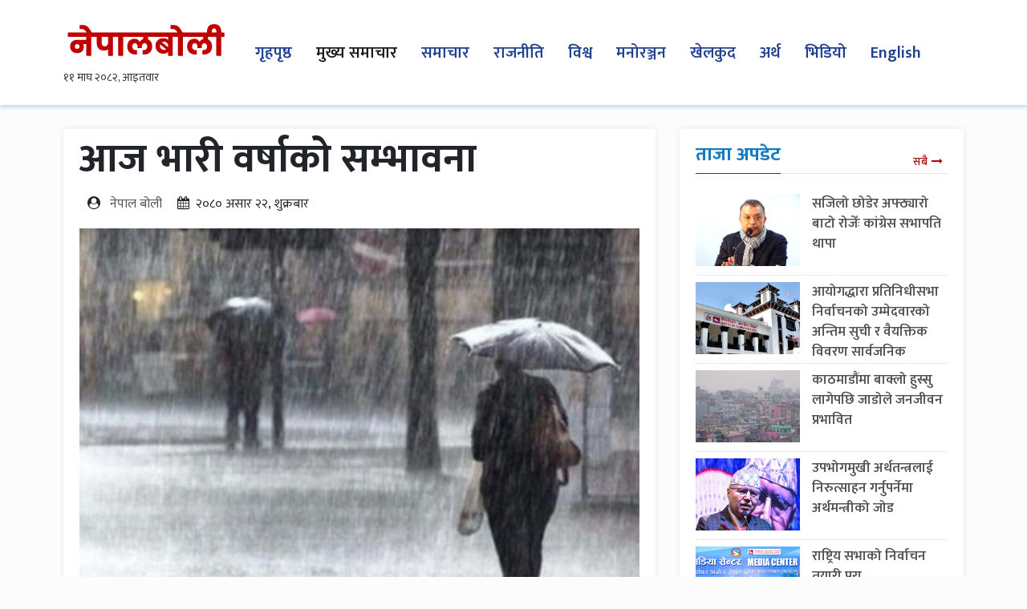

--- FILE ---
content_type: text/html; charset=UTF-8
request_url: https://www.nepalboli.com/news/3130/
body_size: 10025
content:
	<!doctype html>
	<html lang="en-US">
		<head>
			<meta charset="UTF-8">
			<meta name="viewport" content="width=device-width, initial-scale=1">
			<link rel="profile" href="https://gmpg.org/xfn/11">
			<link rel="icon" href="https://www.nepalboli.com/wp-content/uploads/2022/06/nb.jpg" type="image/png">
			
			
			<meta property="og:type" content="article" />
<meta property="twitter:card" content="summary_large_image" />
			 
<meta name="twitter:site" content="@Nepalboli1" />
<meta name="twitter:creator" content="@Nepalboli1" />
 
			
			
			
												<meta property="og:image" content="https://www.nepalboli.com/wp-content/uploads/2022/06/1654079898_rain_Weather_nagarik-2-480x320-1.jpg"  >
			 
						<meta property="og:image:width" content="" >
			<meta property="og:image:height" content="" >
			<meta property="og:url" content="https://www.nepalboli.com/news/3130/"  >
			<meta property="og:title" content="आज भारी वर्षाको सम्भावना"  >
			<meta property="og:site_name" content="Emadheshtoday" />
			<meta property="og:description" content="" >
			<meta property="fb:app_id" content="" >
			<meta property="fb:admins" content="4u1ly" >
			<!-- Global site tag (gtag.js) - Google Analytics -->
			<div id="fb-root"></div>
			<script async defer crossorigin="anonymous" src="https://connect.facebook.net/en_US/sdk.js#xfbml=1&version=v6.0&appId=1145492402287172&autoLogAppEvents=1"></script>
		  <!-- <script type="text/javascript" src="//s7.addthis.com/js/300/addthis_widget.js#pubid=ra-5e87436a458a5fab"></script> -->

<script type="text/javascript" src="//s7.addthis.com/js/300/addthis_widget.js#pubid=ra-5ec2561ab507d4b2"></script>
			<script type='text/javascript' src='https://platform-api.sharethis.com/js/sharethis.js#property=6492b3e97674a90012611473&product=sop' async='async'></script>

						<title>आज भारी वर्षाको सम्भावना &#8211; Nepalboli</title>
<meta name='robots' content='max-image-preview:large' />
	<style>img:is([sizes="auto" i], [sizes^="auto," i]) { contain-intrinsic-size: 3000px 1500px }</style>
	<link rel='dns-prefetch' href='//stats.wp.com' />
<link rel="alternate" type="application/rss+xml" title="Nepalboli &raquo; Feed" href="https://www.nepalboli.com/feed/" />
<link rel="alternate" type="application/rss+xml" title="Nepalboli &raquo; Comments Feed" href="https://www.nepalboli.com/comments/feed/" />
<link rel="alternate" type="application/rss+xml" title="Nepalboli &raquo; आज भारी वर्षाको सम्भावना Comments Feed" href="https://www.nepalboli.com/news/3130/feed/" />
<script type="text/javascript">
/* <![CDATA[ */
window._wpemojiSettings = {"baseUrl":"https:\/\/s.w.org\/images\/core\/emoji\/16.0.1\/72x72\/","ext":".png","svgUrl":"https:\/\/s.w.org\/images\/core\/emoji\/16.0.1\/svg\/","svgExt":".svg","source":{"concatemoji":"https:\/\/www.nepalboli.com\/wp-includes\/js\/wp-emoji-release.min.js?ver=6.8.3"}};
/*! This file is auto-generated */
!function(s,n){var o,i,e;function c(e){try{var t={supportTests:e,timestamp:(new Date).valueOf()};sessionStorage.setItem(o,JSON.stringify(t))}catch(e){}}function p(e,t,n){e.clearRect(0,0,e.canvas.width,e.canvas.height),e.fillText(t,0,0);var t=new Uint32Array(e.getImageData(0,0,e.canvas.width,e.canvas.height).data),a=(e.clearRect(0,0,e.canvas.width,e.canvas.height),e.fillText(n,0,0),new Uint32Array(e.getImageData(0,0,e.canvas.width,e.canvas.height).data));return t.every(function(e,t){return e===a[t]})}function u(e,t){e.clearRect(0,0,e.canvas.width,e.canvas.height),e.fillText(t,0,0);for(var n=e.getImageData(16,16,1,1),a=0;a<n.data.length;a++)if(0!==n.data[a])return!1;return!0}function f(e,t,n,a){switch(t){case"flag":return n(e,"\ud83c\udff3\ufe0f\u200d\u26a7\ufe0f","\ud83c\udff3\ufe0f\u200b\u26a7\ufe0f")?!1:!n(e,"\ud83c\udde8\ud83c\uddf6","\ud83c\udde8\u200b\ud83c\uddf6")&&!n(e,"\ud83c\udff4\udb40\udc67\udb40\udc62\udb40\udc65\udb40\udc6e\udb40\udc67\udb40\udc7f","\ud83c\udff4\u200b\udb40\udc67\u200b\udb40\udc62\u200b\udb40\udc65\u200b\udb40\udc6e\u200b\udb40\udc67\u200b\udb40\udc7f");case"emoji":return!a(e,"\ud83e\udedf")}return!1}function g(e,t,n,a){var r="undefined"!=typeof WorkerGlobalScope&&self instanceof WorkerGlobalScope?new OffscreenCanvas(300,150):s.createElement("canvas"),o=r.getContext("2d",{willReadFrequently:!0}),i=(o.textBaseline="top",o.font="600 32px Arial",{});return e.forEach(function(e){i[e]=t(o,e,n,a)}),i}function t(e){var t=s.createElement("script");t.src=e,t.defer=!0,s.head.appendChild(t)}"undefined"!=typeof Promise&&(o="wpEmojiSettingsSupports",i=["flag","emoji"],n.supports={everything:!0,everythingExceptFlag:!0},e=new Promise(function(e){s.addEventListener("DOMContentLoaded",e,{once:!0})}),new Promise(function(t){var n=function(){try{var e=JSON.parse(sessionStorage.getItem(o));if("object"==typeof e&&"number"==typeof e.timestamp&&(new Date).valueOf()<e.timestamp+604800&&"object"==typeof e.supportTests)return e.supportTests}catch(e){}return null}();if(!n){if("undefined"!=typeof Worker&&"undefined"!=typeof OffscreenCanvas&&"undefined"!=typeof URL&&URL.createObjectURL&&"undefined"!=typeof Blob)try{var e="postMessage("+g.toString()+"("+[JSON.stringify(i),f.toString(),p.toString(),u.toString()].join(",")+"));",a=new Blob([e],{type:"text/javascript"}),r=new Worker(URL.createObjectURL(a),{name:"wpTestEmojiSupports"});return void(r.onmessage=function(e){c(n=e.data),r.terminate(),t(n)})}catch(e){}c(n=g(i,f,p,u))}t(n)}).then(function(e){for(var t in e)n.supports[t]=e[t],n.supports.everything=n.supports.everything&&n.supports[t],"flag"!==t&&(n.supports.everythingExceptFlag=n.supports.everythingExceptFlag&&n.supports[t]);n.supports.everythingExceptFlag=n.supports.everythingExceptFlag&&!n.supports.flag,n.DOMReady=!1,n.readyCallback=function(){n.DOMReady=!0}}).then(function(){return e}).then(function(){var e;n.supports.everything||(n.readyCallback(),(e=n.source||{}).concatemoji?t(e.concatemoji):e.wpemoji&&e.twemoji&&(t(e.twemoji),t(e.wpemoji)))}))}((window,document),window._wpemojiSettings);
/* ]]> */
</script>
<style id='wp-emoji-styles-inline-css' type='text/css'>

	img.wp-smiley, img.emoji {
		display: inline !important;
		border: none !important;
		box-shadow: none !important;
		height: 1em !important;
		width: 1em !important;
		margin: 0 0.07em !important;
		vertical-align: -0.1em !important;
		background: none !important;
		padding: 0 !important;
	}
</style>
<link rel='stylesheet' id='wp-block-library-css' href='https://www.nepalboli.com/wp-includes/css/dist/block-library/style.min.css?ver=6.8.3' type='text/css' media='all' />
<style id='classic-theme-styles-inline-css' type='text/css'>
/*! This file is auto-generated */
.wp-block-button__link{color:#fff;background-color:#32373c;border-radius:9999px;box-shadow:none;text-decoration:none;padding:calc(.667em + 2px) calc(1.333em + 2px);font-size:1.125em}.wp-block-file__button{background:#32373c;color:#fff;text-decoration:none}
</style>
<link rel='stylesheet' id='mediaelement-css' href='https://www.nepalboli.com/wp-includes/js/mediaelement/mediaelementplayer-legacy.min.css?ver=4.2.17' type='text/css' media='all' />
<link rel='stylesheet' id='wp-mediaelement-css' href='https://www.nepalboli.com/wp-includes/js/mediaelement/wp-mediaelement.min.css?ver=6.8.3' type='text/css' media='all' />
<style id='jetpack-sharing-buttons-style-inline-css' type='text/css'>
.jetpack-sharing-buttons__services-list{display:flex;flex-direction:row;flex-wrap:wrap;gap:0;list-style-type:none;margin:5px;padding:0}.jetpack-sharing-buttons__services-list.has-small-icon-size{font-size:12px}.jetpack-sharing-buttons__services-list.has-normal-icon-size{font-size:16px}.jetpack-sharing-buttons__services-list.has-large-icon-size{font-size:24px}.jetpack-sharing-buttons__services-list.has-huge-icon-size{font-size:36px}@media print{.jetpack-sharing-buttons__services-list{display:none!important}}.editor-styles-wrapper .wp-block-jetpack-sharing-buttons{gap:0;padding-inline-start:0}ul.jetpack-sharing-buttons__services-list.has-background{padding:1.25em 2.375em}
</style>
<style id='global-styles-inline-css' type='text/css'>
:root{--wp--preset--aspect-ratio--square: 1;--wp--preset--aspect-ratio--4-3: 4/3;--wp--preset--aspect-ratio--3-4: 3/4;--wp--preset--aspect-ratio--3-2: 3/2;--wp--preset--aspect-ratio--2-3: 2/3;--wp--preset--aspect-ratio--16-9: 16/9;--wp--preset--aspect-ratio--9-16: 9/16;--wp--preset--color--black: #000000;--wp--preset--color--cyan-bluish-gray: #abb8c3;--wp--preset--color--white: #ffffff;--wp--preset--color--pale-pink: #f78da7;--wp--preset--color--vivid-red: #cf2e2e;--wp--preset--color--luminous-vivid-orange: #ff6900;--wp--preset--color--luminous-vivid-amber: #fcb900;--wp--preset--color--light-green-cyan: #7bdcb5;--wp--preset--color--vivid-green-cyan: #00d084;--wp--preset--color--pale-cyan-blue: #8ed1fc;--wp--preset--color--vivid-cyan-blue: #0693e3;--wp--preset--color--vivid-purple: #9b51e0;--wp--preset--gradient--vivid-cyan-blue-to-vivid-purple: linear-gradient(135deg,rgba(6,147,227,1) 0%,rgb(155,81,224) 100%);--wp--preset--gradient--light-green-cyan-to-vivid-green-cyan: linear-gradient(135deg,rgb(122,220,180) 0%,rgb(0,208,130) 100%);--wp--preset--gradient--luminous-vivid-amber-to-luminous-vivid-orange: linear-gradient(135deg,rgba(252,185,0,1) 0%,rgba(255,105,0,1) 100%);--wp--preset--gradient--luminous-vivid-orange-to-vivid-red: linear-gradient(135deg,rgba(255,105,0,1) 0%,rgb(207,46,46) 100%);--wp--preset--gradient--very-light-gray-to-cyan-bluish-gray: linear-gradient(135deg,rgb(238,238,238) 0%,rgb(169,184,195) 100%);--wp--preset--gradient--cool-to-warm-spectrum: linear-gradient(135deg,rgb(74,234,220) 0%,rgb(151,120,209) 20%,rgb(207,42,186) 40%,rgb(238,44,130) 60%,rgb(251,105,98) 80%,rgb(254,248,76) 100%);--wp--preset--gradient--blush-light-purple: linear-gradient(135deg,rgb(255,206,236) 0%,rgb(152,150,240) 100%);--wp--preset--gradient--blush-bordeaux: linear-gradient(135deg,rgb(254,205,165) 0%,rgb(254,45,45) 50%,rgb(107,0,62) 100%);--wp--preset--gradient--luminous-dusk: linear-gradient(135deg,rgb(255,203,112) 0%,rgb(199,81,192) 50%,rgb(65,88,208) 100%);--wp--preset--gradient--pale-ocean: linear-gradient(135deg,rgb(255,245,203) 0%,rgb(182,227,212) 50%,rgb(51,167,181) 100%);--wp--preset--gradient--electric-grass: linear-gradient(135deg,rgb(202,248,128) 0%,rgb(113,206,126) 100%);--wp--preset--gradient--midnight: linear-gradient(135deg,rgb(2,3,129) 0%,rgb(40,116,252) 100%);--wp--preset--font-size--small: 13px;--wp--preset--font-size--medium: 20px;--wp--preset--font-size--large: 36px;--wp--preset--font-size--x-large: 42px;--wp--preset--spacing--20: 0.44rem;--wp--preset--spacing--30: 0.67rem;--wp--preset--spacing--40: 1rem;--wp--preset--spacing--50: 1.5rem;--wp--preset--spacing--60: 2.25rem;--wp--preset--spacing--70: 3.38rem;--wp--preset--spacing--80: 5.06rem;--wp--preset--shadow--natural: 6px 6px 9px rgba(0, 0, 0, 0.2);--wp--preset--shadow--deep: 12px 12px 50px rgba(0, 0, 0, 0.4);--wp--preset--shadow--sharp: 6px 6px 0px rgba(0, 0, 0, 0.2);--wp--preset--shadow--outlined: 6px 6px 0px -3px rgba(255, 255, 255, 1), 6px 6px rgba(0, 0, 0, 1);--wp--preset--shadow--crisp: 6px 6px 0px rgba(0, 0, 0, 1);}:where(.is-layout-flex){gap: 0.5em;}:where(.is-layout-grid){gap: 0.5em;}body .is-layout-flex{display: flex;}.is-layout-flex{flex-wrap: wrap;align-items: center;}.is-layout-flex > :is(*, div){margin: 0;}body .is-layout-grid{display: grid;}.is-layout-grid > :is(*, div){margin: 0;}:where(.wp-block-columns.is-layout-flex){gap: 2em;}:where(.wp-block-columns.is-layout-grid){gap: 2em;}:where(.wp-block-post-template.is-layout-flex){gap: 1.25em;}:where(.wp-block-post-template.is-layout-grid){gap: 1.25em;}.has-black-color{color: var(--wp--preset--color--black) !important;}.has-cyan-bluish-gray-color{color: var(--wp--preset--color--cyan-bluish-gray) !important;}.has-white-color{color: var(--wp--preset--color--white) !important;}.has-pale-pink-color{color: var(--wp--preset--color--pale-pink) !important;}.has-vivid-red-color{color: var(--wp--preset--color--vivid-red) !important;}.has-luminous-vivid-orange-color{color: var(--wp--preset--color--luminous-vivid-orange) !important;}.has-luminous-vivid-amber-color{color: var(--wp--preset--color--luminous-vivid-amber) !important;}.has-light-green-cyan-color{color: var(--wp--preset--color--light-green-cyan) !important;}.has-vivid-green-cyan-color{color: var(--wp--preset--color--vivid-green-cyan) !important;}.has-pale-cyan-blue-color{color: var(--wp--preset--color--pale-cyan-blue) !important;}.has-vivid-cyan-blue-color{color: var(--wp--preset--color--vivid-cyan-blue) !important;}.has-vivid-purple-color{color: var(--wp--preset--color--vivid-purple) !important;}.has-black-background-color{background-color: var(--wp--preset--color--black) !important;}.has-cyan-bluish-gray-background-color{background-color: var(--wp--preset--color--cyan-bluish-gray) !important;}.has-white-background-color{background-color: var(--wp--preset--color--white) !important;}.has-pale-pink-background-color{background-color: var(--wp--preset--color--pale-pink) !important;}.has-vivid-red-background-color{background-color: var(--wp--preset--color--vivid-red) !important;}.has-luminous-vivid-orange-background-color{background-color: var(--wp--preset--color--luminous-vivid-orange) !important;}.has-luminous-vivid-amber-background-color{background-color: var(--wp--preset--color--luminous-vivid-amber) !important;}.has-light-green-cyan-background-color{background-color: var(--wp--preset--color--light-green-cyan) !important;}.has-vivid-green-cyan-background-color{background-color: var(--wp--preset--color--vivid-green-cyan) !important;}.has-pale-cyan-blue-background-color{background-color: var(--wp--preset--color--pale-cyan-blue) !important;}.has-vivid-cyan-blue-background-color{background-color: var(--wp--preset--color--vivid-cyan-blue) !important;}.has-vivid-purple-background-color{background-color: var(--wp--preset--color--vivid-purple) !important;}.has-black-border-color{border-color: var(--wp--preset--color--black) !important;}.has-cyan-bluish-gray-border-color{border-color: var(--wp--preset--color--cyan-bluish-gray) !important;}.has-white-border-color{border-color: var(--wp--preset--color--white) !important;}.has-pale-pink-border-color{border-color: var(--wp--preset--color--pale-pink) !important;}.has-vivid-red-border-color{border-color: var(--wp--preset--color--vivid-red) !important;}.has-luminous-vivid-orange-border-color{border-color: var(--wp--preset--color--luminous-vivid-orange) !important;}.has-luminous-vivid-amber-border-color{border-color: var(--wp--preset--color--luminous-vivid-amber) !important;}.has-light-green-cyan-border-color{border-color: var(--wp--preset--color--light-green-cyan) !important;}.has-vivid-green-cyan-border-color{border-color: var(--wp--preset--color--vivid-green-cyan) !important;}.has-pale-cyan-blue-border-color{border-color: var(--wp--preset--color--pale-cyan-blue) !important;}.has-vivid-cyan-blue-border-color{border-color: var(--wp--preset--color--vivid-cyan-blue) !important;}.has-vivid-purple-border-color{border-color: var(--wp--preset--color--vivid-purple) !important;}.has-vivid-cyan-blue-to-vivid-purple-gradient-background{background: var(--wp--preset--gradient--vivid-cyan-blue-to-vivid-purple) !important;}.has-light-green-cyan-to-vivid-green-cyan-gradient-background{background: var(--wp--preset--gradient--light-green-cyan-to-vivid-green-cyan) !important;}.has-luminous-vivid-amber-to-luminous-vivid-orange-gradient-background{background: var(--wp--preset--gradient--luminous-vivid-amber-to-luminous-vivid-orange) !important;}.has-luminous-vivid-orange-to-vivid-red-gradient-background{background: var(--wp--preset--gradient--luminous-vivid-orange-to-vivid-red) !important;}.has-very-light-gray-to-cyan-bluish-gray-gradient-background{background: var(--wp--preset--gradient--very-light-gray-to-cyan-bluish-gray) !important;}.has-cool-to-warm-spectrum-gradient-background{background: var(--wp--preset--gradient--cool-to-warm-spectrum) !important;}.has-blush-light-purple-gradient-background{background: var(--wp--preset--gradient--blush-light-purple) !important;}.has-blush-bordeaux-gradient-background{background: var(--wp--preset--gradient--blush-bordeaux) !important;}.has-luminous-dusk-gradient-background{background: var(--wp--preset--gradient--luminous-dusk) !important;}.has-pale-ocean-gradient-background{background: var(--wp--preset--gradient--pale-ocean) !important;}.has-electric-grass-gradient-background{background: var(--wp--preset--gradient--electric-grass) !important;}.has-midnight-gradient-background{background: var(--wp--preset--gradient--midnight) !important;}.has-small-font-size{font-size: var(--wp--preset--font-size--small) !important;}.has-medium-font-size{font-size: var(--wp--preset--font-size--medium) !important;}.has-large-font-size{font-size: var(--wp--preset--font-size--large) !important;}.has-x-large-font-size{font-size: var(--wp--preset--font-size--x-large) !important;}
:where(.wp-block-post-template.is-layout-flex){gap: 1.25em;}:where(.wp-block-post-template.is-layout-grid){gap: 1.25em;}
:where(.wp-block-columns.is-layout-flex){gap: 2em;}:where(.wp-block-columns.is-layout-grid){gap: 2em;}
:root :where(.wp-block-pullquote){font-size: 1.5em;line-height: 1.6;}
</style>
<link rel='stylesheet' id='bootstrap-css' href='https://www.nepalboli.com/wp-content/themes/journeyfortech_teraitop/front_css/css/bootstrap.min.css?ver=1' type='text/css' media='all' />
<link rel='stylesheet' id='fontawesome-css' href='https://www.nepalboli.com/wp-content/themes/journeyfortech_teraitop/front_css/css/font-awesome.css?ver=1' type='text/css' media='all' />
<link rel='stylesheet' id='mag-style-css' href='https://www.nepalboli.com/wp-content/themes/journeyfortech_teraitop/style.css?ver=359501' type='text/css' media='' />
<link rel="https://api.w.org/" href="https://www.nepalboli.com/wp-json/" /><link rel="alternate" title="JSON" type="application/json" href="https://www.nepalboli.com/wp-json/wp/v2/posts/3130" /><link rel="EditURI" type="application/rsd+xml" title="RSD" href="https://www.nepalboli.com/xmlrpc.php?rsd" />
<meta name="generator" content="WordPress 6.8.3" />
<link rel="canonical" href="https://www.nepalboli.com/news/3130/" />
<link rel='shortlink' href='https://www.nepalboli.com/?p=3130' />
<link rel="alternate" title="oEmbed (JSON)" type="application/json+oembed" href="https://www.nepalboli.com/wp-json/oembed/1.0/embed?url=https%3A%2F%2Fwww.nepalboli.com%2Fnews%2F3130%2F" />
<link rel="alternate" title="oEmbed (XML)" type="text/xml+oembed" href="https://www.nepalboli.com/wp-json/oembed/1.0/embed?url=https%3A%2F%2Fwww.nepalboli.com%2Fnews%2F3130%2F&#038;format=xml" />
	<style>img#wpstats{display:none}</style>
		<link rel="pingback" href="https://www.nepalboli.com/xmlrpc.php"><style type="text/css">.recentcomments a{display:inline !important;padding:0 !important;margin:0 !important;}</style>		</head>
		<body class="wp-singular post-template-default single single-post postid-3130 single-format-standard wp-theme-journeyfortech_teraitop">
							 
     



     <section class="top-nav-jft">
      <nav class="navbar navbar-expand-lg navbar-light bg-light">
        <div class="container">
          <a class="navbar-brand" href="/"><div class="logo"><img src="https://www.nepalboli.com/wp-content/uploads/2023/08/nepal-boli-logo.png" alt=""></div>
			<iframe scrolling="no" border="0" frameborder="0" marginwidth="0" marginheight="0" allowtransparency="true" src="https://www.ashesh.com.np/linknepali-time.php?dwn=only&font_color=333333&font_size=14&font_weight=600&bikram_sambat=0&format=dmyw&api=741179m026" width="165" height="32"></iframe>
			</a>
          <button class="navbar-toggler" type="button" data-toggle="collapse" data-target="#navbarSupportedContent" aria-controls="navbarSupportedContent" aria-expanded="false" aria-label="Toggle navigation">
          <span class="navbar-toggler-icon"></span>
          </button>


          <div id="navbarSupportedContent" class="collapse navbar-collapse"><ul id="menu-main-menu" class="nav navbar-nav mr-auto"><li itemscope="itemscope" itemtype="https://www.schema.org/SiteNavigationElement" id="menu-item-23" class="menu-item menu-item-type-post_type menu-item-object-page menu-item-home menu-item-23 nav-item"><a title="गृहपृष्ठ" href="https://www.nepalboli.com/" class="nav-link">गृहपृष्ठ</a></li>
<li itemscope="itemscope" itemtype="https://www.schema.org/SiteNavigationElement" id="menu-item-16" class="menu-item menu-item-type-taxonomy menu-item-object-category current-post-ancestor current-menu-parent current-post-parent active menu-item-16 nav-item"><a title="मुख्य समाचार" href="https://www.nepalboli.com/category/headlines/" class="nav-link">मुख्य समाचार</a></li>
<li itemscope="itemscope" itemtype="https://www.schema.org/SiteNavigationElement" id="menu-item-19" class="menu-item menu-item-type-taxonomy menu-item-object-category menu-item-19 nav-item"><a title="समाचार" href="https://www.nepalboli.com/category/world-news/" class="nav-link">समाचार</a></li>
<li itemscope="itemscope" itemtype="https://www.schema.org/SiteNavigationElement" id="menu-item-17" class="menu-item menu-item-type-taxonomy menu-item-object-category menu-item-17 nav-item"><a title="राजनीति" href="https://www.nepalboli.com/category/politics/" class="nav-link">राजनीति</a></li>
<li itemscope="itemscope" itemtype="https://www.schema.org/SiteNavigationElement" id="menu-item-1370" class="menu-item menu-item-type-taxonomy menu-item-object-category menu-item-1370 nav-item"><a title="विश्व" href="https://www.nepalboli.com/category/world-news/" class="nav-link">विश्व</a></li>
<li itemscope="itemscope" itemtype="https://www.schema.org/SiteNavigationElement" id="menu-item-1371" class="menu-item menu-item-type-taxonomy menu-item-object-category menu-item-1371 nav-item"><a title="मनोरञ्जन" href="https://www.nepalboli.com/category/entertainment/" class="nav-link">मनोरञ्जन</a></li>
<li itemscope="itemscope" itemtype="https://www.schema.org/SiteNavigationElement" id="menu-item-1372" class="menu-item menu-item-type-taxonomy menu-item-object-category menu-item-1372 nav-item"><a title="खेलकुद" href="https://www.nepalboli.com/category/sports/" class="nav-link">खेलकुद</a></li>
<li itemscope="itemscope" itemtype="https://www.schema.org/SiteNavigationElement" id="menu-item-1373" class="menu-item menu-item-type-taxonomy menu-item-object-category menu-item-1373 nav-item"><a title="अर्थ" href="https://www.nepalboli.com/category/economy/" class="nav-link">अर्थ</a></li>
<li itemscope="itemscope" itemtype="https://www.schema.org/SiteNavigationElement" id="menu-item-1375" class="menu-item menu-item-type-taxonomy menu-item-object-category menu-item-1375 nav-item"><a title="भिडियो" href="https://www.nepalboli.com/category/pokhariya-tv/" class="nav-link">भिडियो</a></li>
<li itemscope="itemscope" itemtype="https://www.schema.org/SiteNavigationElement" id="menu-item-1376" class="menu-item menu-item-type-taxonomy menu-item-object-category menu-item-1376 nav-item"><a title="English" href="https://www.nepalboli.com/category/english/" class="nav-link">English</a></li>
</ul></div>


          
      </div>
    </nav>
  </section>
<section id="single-page">
	<div class="container">
		<div class="row">
			<div class="col-md-8">
				<div class="single-content section-wrapper mb-5">
															<h1> आज भारी वर्षाको सम्भावना</h1>
					<div class="date-time">
						<span>
							<i class="fa fa-user-circle"></i> &nbsp;
							
							<a href="https://www.nepalboli.com/news/author/nepalboli/" title="Posts by नेपाल बोली" rel="author">नेपाल बोली</a>							
						</span>
						<span><i class="fa fa-calendar" aria-hidden="true"></i> &nbsp;&#2408;&#2406;&#2414;&#2406; असार &#2408;&#2408;, शुक्रबार &nbsp; </span>
						<!-- <span> <i class="fa fa-line-chart"></i> 163  पटक हेरिएको</span> -->
						
						
												
						
					</div>
					
					
<!-- 					<div class="addthis_inline_share_toolbox"></div> -->
					<div class="sharethis-inline-share-buttons mt-2 mb-2"></div>
					
					
										
										
										<div class="single-img">
						<img width="685" height="320" src="https://www.nepalboli.com/wp-content/uploads/2022/06/1654079898_rain_Weather_nagarik-2-480x320-1.jpg" class="attachment-post-thumbnail size-post-thumbnail wp-post-image" alt="" decoding="async" fetchpriority="high" srcset="https://www.nepalboli.com/wp-content/uploads/2022/06/1654079898_rain_Weather_nagarik-2-480x320-1.jpg 685w, https://www.nepalboli.com/wp-content/uploads/2022/06/1654079898_rain_Weather_nagarik-2-480x320-1-300x140.jpg 300w" sizes="(max-width: 685px) 100vw, 685px" />					</div>
					<div class="single-detail">
						<p><p>मनसुनी वायुको प्रभावले आज देशभर भारी वर्षाको सम्भावना छ । देशभर सामान्यदेखि पूर्ण बदली रही वर्षा हुने जल तथा मौसम विज्ञान विभागले जनाएको छ ।</p>
<p>मनसुनी वायुको प्रभावले कोशी, बागमती, गण्डकी, र कर्णाली प्रदेशका केही तथा बाँकी प्रदेशका थोरै स्थानमा हल्कादेखि मध्यम वर्षाको सम्भावना छ । कोशी, बागमती र गण्डकी प्रदेशका केही स्थानमा मेघ–गर्जनरचट्याङ्गसहित वर्षा हुनेछ । तराईका केही स्थानमा हावाहुरीको पनि सम्भावना रहेको विभागले जनाएको छ ।</p>
<p>हाल देशभर आंशिकदेखि सामान्य बदली रही हल्कादेखि मध्यम वर्षा भइरहेको छ । राति देशभर सामान्यदेखि पूर्ण बदली रही केही स्थानमा हल्कादेखि मध्यम वर्षाको सम्भावना छ । कोशी, गण्डकी, लुम्बिनी, कर्णाली र सुदूरपश्चिमका केही स्थानमा मेघ/गर्जन/चट्याङ्गसहित भारी वर्षाको सम्भावना रहेको विभागले जनाएको छ ।</p>
</p>
											</div>
					
										
										<div class="row">
						<div class="col-md-12">
							
							<div class="heading__formall">
								<span>
									फेसबुकबाट तपाईको प्रतिक्रिया
								</span>
								<a href="#">सबै </a>
							</div>
							
							<div class="row" style="margin-left: 0px;">
								<div class="fb-comments" data-href="https://www.nepalboli.com/news/3130/" data-width="100%" data-numposts="5"></div>
							</div>
						</div>
					</div>
				</div>
				<!-- <section class="facebook-comment section-wrapper mb-5">
							<div class="row">
										<div class="col-md-12">
													<div class="section-title">
																<a class="section-title-link" href="javascript:void(0);">फेसबुकबाट तपाईको प्रतिक्रिया</a>
													</div>
													
													<div class="row">
								<div class="fb-comments" data-href="https://www.nepalboli.com/news/3130/" data-width="" data-numposts="5"></div>
							</div>
						</div>
					</div>
				</section> -->
				
			</div>
			<div class="col-md-4 col-sm-4 col-xs-12">
				<div class="section-wrapper">
					
					
					<div class="heading__formall">
						<span>
							ताजा अपडेट
						</span>
						<a href="javascript:void(0);">सबै </a>
					</div>
										<div class="very-small-box">
						<a href="https://www.nepalboli.com/news/44075/">
							<img src="https://www.nepalboli.com/wp-content/uploads/2026/01/Gagan-thapa.jpg" class="img-responsive">
						</a>
						<a href="https://www.nepalboli.com/news/44075/" class="small-title">सजिलो छोडेर अफ्ठ्यारो बाटो रोजेँः कांग्रेस सभापति थापा</a>
					</div>					<div class="very-small-box">
						<a href="https://www.nepalboli.com/news/44073/">
							<img src="https://www.nepalboli.com/wp-content/uploads/2024/01/election-commession.jpg" class="img-responsive">
						</a>
						<a href="https://www.nepalboli.com/news/44073/" class="small-title">आयोगद्धारा प्रतिनिधीसभा निर्वाचनको उम्मेदवारको अन्तिम सुची र वैयक्तिक विवरण सार्वजनिक</a>
					</div>					<div class="very-small-box">
						<a href="https://www.nepalboli.com/news/44070/">
							<img src="https://www.nepalboli.com/wp-content/uploads/2026/01/nZO4b7dnv6.jpg" class="img-responsive">
						</a>
						<a href="https://www.nepalboli.com/news/44070/" class="small-title">काठमाडौंमा बाक्लो हुस्सु लागेपछि जाडोले जनजीवन प्रभावित</a>
					</div>					<div class="very-small-box">
						<a href="https://www.nepalboli.com/news/44067/">
							<img src="https://www.nepalboli.com/wp-content/uploads/2026/01/3.jpg" class="img-responsive">
						</a>
						<a href="https://www.nepalboli.com/news/44067/" class="small-title">उपभोगमुखी अर्थतन्त्रलाई निरुत्साहन गर्नुपर्नेमा अर्थमन्त्रीको जोड</a>
					</div>					<div class="very-small-box">
						<a href="https://www.nepalboli.com/news/44064/">
							<img src="https://www.nepalboli.com/wp-content/uploads/2026/01/election-press-meet.jpg" class="img-responsive">
						</a>
						<a href="https://www.nepalboli.com/news/44064/" class="small-title">राष्ट्रिय सभाको निर्वाचन तयारी पूरा</a>
					</div>																																																						</div>
			</div>
			
		</div>
		<section class="related-news section-wrapper mb-5">
					<!-- <div class="col-md-12"> -->
					
					
					
					<div class="heading__formall">
						<span>
							सम्बन्धित समाचार
						</span>
						<a href="javascript:void(0);">सबै </a>
					</div>
					
					<div class="row">
												<div class="col-md-4">
							<div class="image-cover">
								<a href="https://www.nepalboli.com/news/44075/">
									<figure>
										<img width="1000" height="563" src="https://www.nepalboli.com/wp-content/uploads/2026/01/Gagan-thapa.jpg" class="attachment-post-thumbnail size-post-thumbnail wp-post-image" alt="" decoding="async" loading="lazy" srcset="https://www.nepalboli.com/wp-content/uploads/2026/01/Gagan-thapa.jpg 1000w, https://www.nepalboli.com/wp-content/uploads/2026/01/Gagan-thapa-300x169.jpg 300w, https://www.nepalboli.com/wp-content/uploads/2026/01/Gagan-thapa-768x432.jpg 768w" sizes="auto, (max-width: 1000px) 100vw, 1000px" />										<!-- <img src="" alt=""> -->
										<a href="https://www.nepalboli.com/news/44075/" class="small-title" > <p>सजिलो छोडेर अफ्ठ्यारो बाटो रोजेँः कांग्रेस सभापति थापा</p></a>
									</figure>
								</a>
							</div>
						</div>
												<div class="col-md-4">
							<div class="image-cover">
								<a href="https://www.nepalboli.com/news/44073/">
									<figure>
										<img width="1080" height="550" src="https://www.nepalboli.com/wp-content/uploads/2024/01/election-commession.jpg" class="attachment-post-thumbnail size-post-thumbnail wp-post-image" alt="" decoding="async" loading="lazy" srcset="https://www.nepalboli.com/wp-content/uploads/2024/01/election-commession.jpg 1080w, https://www.nepalboli.com/wp-content/uploads/2024/01/election-commession-300x153.jpg 300w, https://www.nepalboli.com/wp-content/uploads/2024/01/election-commession-1024x521.jpg 1024w, https://www.nepalboli.com/wp-content/uploads/2024/01/election-commession-768x391.jpg 768w" sizes="auto, (max-width: 1080px) 100vw, 1080px" />										<!-- <img src="" alt=""> -->
										<a href="https://www.nepalboli.com/news/44073/" class="small-title" > <p>आयोगद्धारा प्रतिनिधीसभा निर्वाचनको उम्मेदवारको अन्तिम सुची र वैयक्तिक विवरण सार्वजनिक</p></a>
									</figure>
								</a>
							</div>
						</div>
												<div class="col-md-4">
							<div class="image-cover">
								<a href="https://www.nepalboli.com/news/44070/">
									<figure>
										<img width="1200" height="675" src="https://www.nepalboli.com/wp-content/uploads/2026/01/nZO4b7dnv6.jpg" class="attachment-post-thumbnail size-post-thumbnail wp-post-image" alt="" decoding="async" loading="lazy" srcset="https://www.nepalboli.com/wp-content/uploads/2026/01/nZO4b7dnv6.jpg 1200w, https://www.nepalboli.com/wp-content/uploads/2026/01/nZO4b7dnv6-300x169.jpg 300w, https://www.nepalboli.com/wp-content/uploads/2026/01/nZO4b7dnv6-1024x576.jpg 1024w, https://www.nepalboli.com/wp-content/uploads/2026/01/nZO4b7dnv6-768x432.jpg 768w" sizes="auto, (max-width: 1200px) 100vw, 1200px" />										<!-- <img src="" alt=""> -->
										<a href="https://www.nepalboli.com/news/44070/" class="small-title" > <p>काठमाडौंमा बाक्लो हुस्सु लागेपछि जाडोले जनजीवन प्रभावित</p></a>
									</figure>
								</a>
							</div>
						</div>
												<div class="col-md-4">
							<div class="image-cover">
								<a href="https://www.nepalboli.com/news/44067/">
									<figure>
										<img width="1050" height="602" src="https://www.nepalboli.com/wp-content/uploads/2026/01/3.jpg" class="attachment-post-thumbnail size-post-thumbnail wp-post-image" alt="" decoding="async" loading="lazy" srcset="https://www.nepalboli.com/wp-content/uploads/2026/01/3.jpg 1050w, https://www.nepalboli.com/wp-content/uploads/2026/01/3-300x172.jpg 300w, https://www.nepalboli.com/wp-content/uploads/2026/01/3-1024x587.jpg 1024w, https://www.nepalboli.com/wp-content/uploads/2026/01/3-768x440.jpg 768w" sizes="auto, (max-width: 1050px) 100vw, 1050px" />										<!-- <img src="" alt=""> -->
										<a href="https://www.nepalboli.com/news/44067/" class="small-title" > <p>उपभोगमुखी अर्थतन्त्रलाई निरुत्साहन गर्नुपर्नेमा अर्थमन्त्रीको जोड</p></a>
									</figure>
								</a>
							</div>
						</div>
												<div class="col-md-4">
							<div class="image-cover">
								<a href="https://www.nepalboli.com/news/44064/">
									<figure>
										<img width="1200" height="663" src="https://www.nepalboli.com/wp-content/uploads/2026/01/election-press-meet.jpg" class="attachment-post-thumbnail size-post-thumbnail wp-post-image" alt="" decoding="async" loading="lazy" srcset="https://www.nepalboli.com/wp-content/uploads/2026/01/election-press-meet.jpg 1200w, https://www.nepalboli.com/wp-content/uploads/2026/01/election-press-meet-300x166.jpg 300w, https://www.nepalboli.com/wp-content/uploads/2026/01/election-press-meet-1024x566.jpg 1024w, https://www.nepalboli.com/wp-content/uploads/2026/01/election-press-meet-768x424.jpg 768w" sizes="auto, (max-width: 1200px) 100vw, 1200px" />										<!-- <img src="" alt=""> -->
										<a href="https://www.nepalboli.com/news/44064/" class="small-title" > <p>राष्ट्रिय सभाको निर्वाचन तयारी पूरा</p></a>
									</figure>
								</a>
							</div>
						</div>
												<div class="col-md-4">
							<div class="image-cover">
								<a href="https://www.nepalboli.com/news/44059/">
									<figure>
										<img width="1200" height="644" src="https://www.nepalboli.com/wp-content/uploads/2026/01/Omprakash-Aryal.jpg" class="attachment-post-thumbnail size-post-thumbnail wp-post-image" alt="" decoding="async" loading="lazy" srcset="https://www.nepalboli.com/wp-content/uploads/2026/01/Omprakash-Aryal.jpg 1200w, https://www.nepalboli.com/wp-content/uploads/2026/01/Omprakash-Aryal-300x161.jpg 300w, https://www.nepalboli.com/wp-content/uploads/2026/01/Omprakash-Aryal-1024x550.jpg 1024w, https://www.nepalboli.com/wp-content/uploads/2026/01/Omprakash-Aryal-768x412.jpg 768w" sizes="auto, (max-width: 1200px) 100vw, 1200px" />										<!-- <img src="" alt=""> -->
										<a href="https://www.nepalboli.com/news/44059/" class="small-title" > <p>मन्त्रिपरिषद बैठकका निर्णयहरु सार्वजनिक</p></a>
									</figure>
								</a>
							</div>
						</div>
											</div>
					<!-- </div> -->
				</section>
	</div>
</section>
<style>
					.tab-bg {
				background: #f1232c;
				}
				.news-tab .nav-tabs>li {
				background: #ea281e;
				}
				.news-tab .nav-tabs>li>a {
				margin-right: 0;
				color: #FFF;
				}
				.nav-tabs>li>a {
				margin-right: 2px;
				line-height: 1.42857;
				font-size: 18px;
				border-radius: 0px;
				font-weight: 500;
				}
				.nav>li>a {
				position: relative;
				display: block;
				padding: 5px 15px;
				}
				.news-tab .nav-tabs>li {
				background: #f1232c;
				}
				.news-tab .nav-tabs>li>a:hover {
				background: #0684c7;
				}
				
				
				.nav-tabs>li.active>a, .nav-tabs>li.active>a:hover, .nav-tabs>li.active>a:focus {
				color: #FFF;
				background-color: #0684c7;
				border: none;
				border-bottom-color: transparent;
				cursor: default;
				}
</style>

<!-- ===================================footer section========================================= -->
<section id="last">
   <footer>
      <div class="container">
         <div class="row">
            <div class="col-md-4">
               <div class="footer_img">
                  <a href="https://www.nepalboli.com/">
                     <img class="foot_logo_img" src="https://www.nepalboli.com/wp-content/uploads/2023/08/nepal-boli-logo.png" width="200" height="44" alt="logo">
                  </a>
                  <div class="clear"></div>
                  <h3>जन-सेतु सन्चार गृह
                  </h3>
                  <div class="cr1">
                     काठमाडौं , वडा नं -३१<br>
                     <strong>अध्यक्ष</strong>
                     <br>रमिता झा <br>
                     <strong>प्रबन्ध निर्देशक तथा प्रधानसम्पादक</strong>
                     <br>नवीन कुमार झा
                  </div>
               </div>
               
            </div>
            <div class="col-md-4">
               
               <div class="footer_two">
                  <div class="clmn">
                     <h1 class="footer_text">सम्पर्क</h1>
                     <span id="footer-info"><i class="fa fa-phone">९८५११८०२०३ </i><br>
                     <i class="fa fa-envelope"> <a href="/cdn-cgi/l/email-protection" class="__cf_email__" data-cfemail="e08e8590818c828f8c898e859793a0878d81898cce838f8d">[email&#160;protected]</a> </i></span>
                     <br>
                     
                     <br>
                     
                     
                  </div>
                  <div class="social_icon">
                     <a href="https://www.facebook.com/nepalboli"> <span><i class="fa fa-facebook" style="color: #3b5998;"></i></span> </a>
                     
                     <a href="https://twitter.com/Nepalboli1"> <span><i class="fa fa-twitter" style="color: #55acee;"></i></span> </a>
                     <a href="https://www.youtube.com/channel/UCyQPtlNZzsGmM4NFBzOUSAQ"> <span><i class="fa fa-youtube" style="color: #cd201f;"></i></span> </a>
                  </div>
               </div>
            </div>
            <div class="col-md-4">
               
               <div class="footer_three">
                   <div class="fb-page" data-href="https://www.facebook.com/nepalboli/" data-tabs="" data-width="" data-height="" data-small-header="false" data-adapt-container-width="true" data-hide-cover="false" data-show-facepile="true"><blockquote cite="https://www.facebook.com/nepalboli/" class="fb-xfbml-parse-ignore"><a href="https://www.facebook.com/nepalboli/">politicsnepal</a></blockquote></div>
               
            </div>
         </div>
      </div>
   </div>
</footer>
<div class="footer_bot">
   © सर्वाधिकार नेपालबोली &nbsp; | &nbsp;  <a id="footer-subtext" href="https://www.journeyfortech.com/"> Design and developed by Journey For Tech pvt ltd </a> <span></span>
</div>
</section>
<style>
.footer_img{
background: #ddd;
padding: 10px;
border-radius: 10px;
margin-top: 16px;
margin-bottom: 16px;
}
ul.social-share li > a {
display: block;
width: 36px;
height: 36px;
line-height: 40px;
background: #000;
text-align: center;
color: #fff;
border-radius: 100%;
font-size: 1.2rem;
margin-right: 5px;
}
#last {
background-color: #b74545;
}
.footer_two{
margin-top:16px;
}
h1.footer_text {
color: #eee;
}
#footer-info {
color: #eee;
}
.footer_three {
margin-top: 16px;
margin-bottom: 10px;
}
.footer_bot {
background-color: #2350ba;
text-align: center;
height: auto;
padding: 10px;
color: #eee;
}
#footer-subtext {
color: #eee;
}
#footer-subtext:hover{
color: #000;
}
.fa-phone:before {

padding: 5px 9px 0 0;
margin-left: -2px;
}
.fa-envelope:before {
padding: 5px 9px 0 0;
margin-left: -2px;
}
.social_icon i {
padding: 7px 2px 4px 8px;
font-size: 18px;
background-color: #eee;
border-radius: 50%;
height: 30px;
width: 30px;
}
i.fa.fa-facebook {
padding: 7px 4px 5px 10px;
}



@media (min-width: 320px) and (max-width: 1180px){

   #last{
      text-align: center;
   }
   

   }





</style>






<!-- =================footerend======================== -->

<script data-cfasync="false" src="/cdn-cgi/scripts/5c5dd728/cloudflare-static/email-decode.min.js"></script><script src="https://ajax.googleapis.com/ajax/libs/jquery/1.11.3/jquery.min.js"></script>
<script src="https://cdnjs.cloudflare.com/ajax/libs/popper.js/1.12.3/umd/popper.min.js"></script>
<script src="https://maxcdn.bootstrapcdn.com/bootstrap/4.0.0-beta.2/js/bootstrap.min.js"></script>
<script defer src="https://static.cloudflareinsights.com/beacon.min.js/vcd15cbe7772f49c399c6a5babf22c1241717689176015" integrity="sha512-ZpsOmlRQV6y907TI0dKBHq9Md29nnaEIPlkf84rnaERnq6zvWvPUqr2ft8M1aS28oN72PdrCzSjY4U6VaAw1EQ==" data-cf-beacon='{"version":"2024.11.0","token":"8bb6f1f40264499dbb35f7f52951c71a","r":1,"server_timing":{"name":{"cfCacheStatus":true,"cfEdge":true,"cfExtPri":true,"cfL4":true,"cfOrigin":true,"cfSpeedBrain":true},"location_startswith":null}}' crossorigin="anonymous"></script>
</body>
</html>